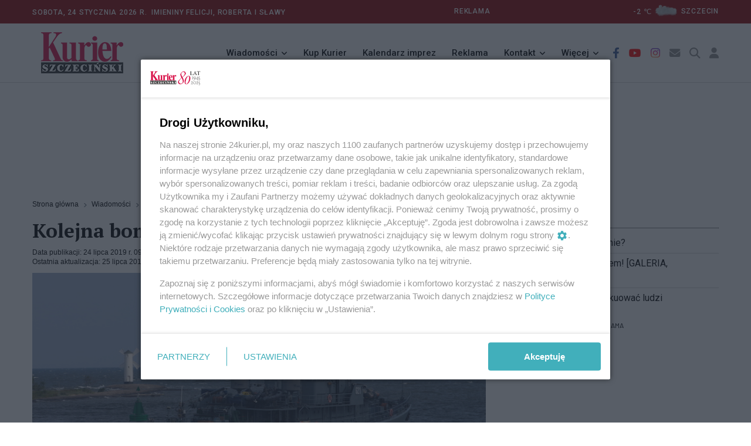

--- FILE ---
content_type: text/javascript
request_url: https://24kurier.pl/Scripts/imieniny.js?v=20240819_1955
body_size: 7135
content:
/*
 * Nameday   ver  2.0.1  2003-11-02
 * Copyright (c) 2002-2003 by Michal Nazarewicz (mina86@tlen.pl)
 *
 * This script is free software; It is ditributed under terms of
 * GNU Lesser General Public License. Copy of the license can be found
 * at www.gnu.org/licenses/licenses.html#LGPL
 *
 * Visit www.projektcode.prv.pl for more..
 */


//
// Tuday's date :)
//
var nameday_date = new Date(),
	nameday_day = nameday_date.getDate(),
	nameday_month = nameday_date.getMonth()+1;



//
// Object representing names
//
function NamedayNames(names) {
	if (names instanceof Array) {
		this.names = names;
	} else {
		this.names = names.split('|');
	}
}

NamedayNames.prototype = {
	join: function(sep, last_sep, limit) {
		// Init args
		switch (arguments.length) {
			case  0: sep = null;
			case  1: last_sep = null;
			case  2: limit = null;
			case  3: break;
			default: return false;
		}


		// Get names
		var names = this.getNames(limit);


		// Join
		if (sep==null) {
			sep = ', ';
		}
		if (last_sep==null) {
			return names.join(sep);
		} else {
			var str = '';
			for (var i = 0; i<names.length; i++) {
				if (i==names.length-1) {
					str += last_sep;
				} else if (i) {
					str += sep;
				}
				str += names[i];
			}
			return str;
		}
	},


	//
	// Returns names as formated string
	//
	toString: function(before, after, sep, last_sep, limit) {
		// Init args
		switch (arguments.length) {
			case  0: before = null;
			case  1: after = null;
			case  2: sep = null;
			case  3: last_sep = null;
			case  4: limit = null;
			case  5: break;
			default: return false;
		}


		// Join names
		var str = this.join(sep, last_sep, limit);
		if (!str) {
			return false;
		}


		// Return
		return (before==null?'':before) + str + (after==null?'':after);
	},


	//
	// Returns names in array (maximum number of names in array is limit
	// or there's no maximum number if limit==0 || limit==null)
	//
	getNames: function(limit) {
		// Check args;
		if (arguments.length>1) {
			return false;
		}

		// All requested
		if (arguments.length==0 || limit==null || limit<1 ||
			limit>=this.names.length) {
			return this.names;

		// Limit requested
		} else {
			var arr = new Array(limit);
			for (var i = 0; i<limit; i++) {
				arr[i] = names[i];
			}
			return arr;
		}
	},


	//
	// Get name at index
	//
	get: function(index) {
		return this.names[index];
	},


	//
	// Get number of names
	//
	count: function() {
		return this.names.length;
	}
};



//
// Object representing set of names for each day of year
//
function NamedaySet(array) {
	this.array = array;
}

NamedaySet.prototype = {
	//
	// Returns NamedayNames object with names of people who have nameday
	// today or in the dth of m  If d or m is null or omitted, todays day
	// and/or month is taken.
	// Note: Months are indexed from 1 !!
	//
	getNames: function(d, m) {
		switch (arguments.length) {
			case  0: d = null;
			case  1: m = null;
			case  2: break;
			default: return false;
		}

		if (d==null) {
			d = nameday_day;
		}
		if (m==null) {
			m = nameday_month;
		}

		return new NamedayNames(this.array[m-1][d-1]);
	}
};




//
// Main object
//
function Nameday() {
	this.sets = new Array();
}


Nameday.prototype = {
	//
	// Returns specyfied set
	//
	getSet: function(lang) {
		if (arguments.length!=1) {
			return false;
		}
		return this.sets['' + lang];
	},


	//
	// Adds set
	//
	addSet: function(lang, set) {
		if (arguments.length!=2) {
			return false;
		}
		if (set instanceof NamedaySet) {
			this.sets['' + lang] = set;
		} else {
			this.sets['' + lang] = new NamedaySet(set);
		}
	}
};

var nameday = new Nameday();



/*
 * Nameday Polish Extension  ver  1.4.2  2003-11-19
 * Copyright (c) 2002-2003 by Michal Nazarewicz (mina86@tlen.pl)
 *
 * This script is free software; It is ditributed under terms of
 * GNU Lesser General Public License. Copy of the license can be found
 * at www.gnu.org/licenses/licenses.html#LGPL
 */


//
// Converts names
//
NamedayNames.prototype.pl_convert = function(method) {
	if (arguments.length!=1) {
		return false;
	}
	if (method==0) {
		return new NamedayNames(this.names);
	}
	if (method!=1) {
		return false;
	}

	var ret = new Array(), name = '';
	for (var i = 0; i<this.names.length; i++) {
		name = this.names[i];

		var len = name.length,
			last3 = name.substring(len-3),
			last2 = name.substring(len-2),
			vowel3 = "aeioóuy".indexOf(name.charAt(len-4))!=-1,
			vowel2 = "aeioóuy".indexOf(name.charAt(len-3))!=-1;

		if (last3=="ego") {
			if (name.substring(len-4, 1)=='l') {
				name = name.substring(0, len-3);
			} else {
				name = name.substring(0, len-3) + "y";
			}
		} else if (last3=="ńca") {
			name = name.substring(0, len-3) + "niec";
		} else if (last3=="tra") {
			name = name.substring(0,len-3) + (vowel3?"tr":"ter");
		} else if (last2=="ka" && !vowel2) {
			name =  name.substring(0,len-2) + "ek";
		} else if (last2=="ła" && !vowel2) {
			name = name.substring(0, len-2) + "ła";
		} else {
			name = name.substring(0, len-1) +
				(last2.substring(2,1)=='a'?'':'a');
		}

		ret[i] = name;
	}
	return new NamedayNames(ret);
};


//
// For backward compatibility
//
function WypiszImieniny(before, after, sep, last_sep, method) {
	switch (arguments.length) {
		case 0: before = null;
		case 1: after = null;
		case 2: sep = null;
		case 3: last_sep = null;
		case 3: method = null;
	}


	var names = PobierzImieniny(sep, last_sep, method);
	if (!names) {
		return false;
	}


	document.write("" + before + names + after);
	return true;
}

function PobierzImieniny(sep, last_sep, method) {
	switch (arguments.length) {
		case 0: sep = null;
		case 1: last_sep = null;
		case 2: method = null;
	}
	if (method==null) {
		method = 0;
	}

	var names;
	if (!(names = nameday.getSet('pl')) || !(names = names.getNames()) ||
		!(names = names.pl_convert(method))) {
		return false;
	}

	return names.toString('', '', sep, last_sep);
}



/*
 * Nameday Polish Names Database  v 2.1
 * Database taken from infoludek.pl/~slawek/imieniny.html
 * +some corrections
 */


nameday.addSet('pl', new Array(
	new Array(
		"Masława|Mieczysława|Mieszka",
		"Bazylego|Makarego|Narcyzy",
		"Arlety|Danuty|Lucjana",
		"Anieli|Elżbiety|Tytusa",
		"Edwarda|Hanny|Szymona",
		"Kacpra|Melchiora|Baltazara",
		"Juliana|Lucjana|Walentyny",
		"Artura|Rajmunda|Seweryny",
		"Adriana|Alicji|Teresy",
		"Ady|Jana|Wilhelma",
		"Feliksa|Honoraty|Marty",
		"Bernarda|Czesławy|Grety",
		"Bogumiła|Bogumiły|Weroniki",
		"Feliksa|Hilarego|Martyny",
		"Arnolda|Dory|Pawła",
		"Marcelego|Walerii|Włodzimierza",
		"Antoniego|Henryki|Mariana",
		"Beatrycze|Małgorzaty|Piotra",
		"Erwiny|Henryka|Mariusza",
		"Fabioli|Miły|Sebastiana",
		"Agnieszki|Jarosława|Nory",
		"Dominiki|Mateusza|Wincentego",
		"Fernandy|Jana|Rajmundy",
		"Felicji|Roberta|Sławy",
		"Miłosza|Pawła|Tatiany",
		"Lutosława|Normy|Pauliny",
		"Anieli|Juliana|Przemysława",
		"Agnieszki|Kariny|Lesława",
		"Franciszka|Konstancji|Salomei",
		"Martyny|Macieja|Teofila",
		"Joanny|Ksawerego|Luizy"
	),
	new Array(
		"Brygidy|Dobrogniewa|Ignacego",
		"Kornela|Marii|Mirosławy",
		"Błażeja|Joanny|Telimeny",
		"Andrzeja|Mariusza|Weroniki",
		"Agaty|Filipa|Justyniana",
		"Amandy|Bogdana|Doroty",
		"Ryszarda|Teodora|Wilhelminy",
		"Irminy|Piotra|Sylwii",
		"Bernarda|Eryki|Rajmunda",
		"Elwiry|Elizy|Jacka",
		"Bernadetty|Marii|Olgierda",
		"Czasława|Damiana|Normy",
		"Grzegorza|Lesława|Katarzyny",
		"Liliany|Walentyny|Walentego",
		"Arnolda|Jowity|Georginy",
		"Danuty|Daniela|Juliany",
		"Donata|Gizeli|Łukasza",
		"Konstancji|Krystiana|Sylwany",
		"Bettiny|Konrada|Mirosława",
		"Anety|Lecha|Leona",
		"Eleonory|Lenki|Kiejstuta",
		"Małgorzaty|Marty|Nikifora",
		"Damiana|Romana|Romany",
		"Boguty|Bogusza|Macieja",
		"Almy|Cezarego|Jarosława",
		"Bogumiła|Eweliny|Mirosława",
		"Gagrieli|Liwii|Leonarda",
		"Ludomira|Makarego|Wiliany",
		"Lecha|Lutomira|Wiktora"
	),
	new Array(
		"Albina|Antoniny|Radosławy",
		"Halszki|Heleny|Karola",
		"Kingi|Maryna|Tycjana",
		"Adrianny|Kazimierza|Wacława",
		"Aurory|Fryderyka|Oliwii",
		"Jordana|Marcina|Róży",
		"Felicyty|Kajetana|Pauli",
		"Beaty|Juliana|Wincentego",
		"Dominika|Franciszki|Katarzyny",
		"Bożysławy|Cypriana|Marcelego",
		"Konstantego|Ludosława|Rozyny",
		"Grzegorza|Justyny|Józefiny",
		"Bożeny|Krystyny|Marka",
		"Dalii|Leona|Matyldy",
		"Delfiny|Longina|Ludwiki",
		"Izabeli|Henryka|Oktawii",
		"Reginy|Patryka|Zbyszka",
		"Edwarda|Narcyza|Zbysława",
		"Aleksandryny|Józefa|Nicety",
		"Joachima|Kiry|Maurycego",
		"Benedykta|Lubomiry|Lubomira",
		"Bogusława|Jagody|Katarzyny",
		"Feliksa|Konrada|Zbysławy",
		"Gabrieli|Marka|Seweryna",
		"Bolka|Cezaryny|Marioli",
		"Dory|Olgi|Teodora",
		"Ernesta|Jana|Marka",
		"Anieli|Kasrota|Soni",
		"Marka|Wiktoryny|Zenona",
		"Amelii|Dobromira|Leonarda",
		"Balbiny|Kamila|Kornelii"
	),
	new Array(
		"Chryzamtyny|Grażyny|Zygmunta",
		"Franciszka|Malwiny|Władysława",
		"Pankracego|Renaty|Ryszarda",
		"Benedykta|Izodory|Wacławy",
		"Ireny|Kleofasa|Wincentego",
		"Ady|Celestyny|Ireneusza",
		"Donata|Herminy|Rufina",
		"Amadeusza|Cezaryny|Juliany",
		"Mai|Marcelego|Wadima",
		"Borysławy|makarego|Michała",
		"Filipa|Izoldy|Leona",
		"Juliusza|Lubosława|Wiktoryny",
		"Artemona|Justyny|Przemysławy",
		"Bernarda|Martyny|Waleriana",
		"Adolfiny|Odetty|Wacława",
		"Bernarda|Biruty|Erwina",
		"Anicety|Klary|Rudolfina",
		"Apoloniusza|Bogusławy|Gocisławy",
		"Alfa|Leonii|Tytusa",
		"Agnieszki|Amalii|Czecha",
		"Jarosława|Konrada|Selmy",
		"Łukasza|Kai|Nastazji",
		"Ilony|Jerzego|Wojciecha",
		"Bony|Horacji|Jerzego",
		"Jarosława|Marka|Wiki",
		"Marii|Marzeny|Ryszarda",
		"Sergiusza|Teofila|Zyty",
		"Bogny|Walerii|Witalisa",
		"Hugona|Piotra|Roberty",
		"Balladyny|Lilli|Mariana"
	),
	new Array(
		"Józefa|Lubomira|Ramony",
		"Longiny|Toli|Zygmunta",
		"Jaropełka|Marii|Niny",
		"Floriana|Michała|Moniki",
		"Irydy|Tamary|Waldemara",
		"Beniny|Filipa|Judyty",
		"Augusta|Gizeli|Ludomiry",
		"Kornela|Lizy|Stanisława",
		"Grzegorza|Karoliny|Karola",
		"Antoniny|Izydory|Jana",
		"Igi|Mamerta|Miry",
		"Dominika|Imeldy|Pankracego",
		"Agnieszki|Magdaleny|Serwacego",
		"Bonifacego|Julity|Macieja",
		"Dionizego|Nadziei|Zofii",
		"Andrzeja|Jędrzeja|Małgorzaty",
		"Brunony|Sławomira|Wery",
		"Alicji|Edwina|Eryka",
		"Celestyny|Iwony|Piotra",
		"Bazylego|Bernardyna|Krystyny",
		"Jana|Moniki|Wiktora",
		"Emila|Heleny|Romy",
		"Leoncjusza|Michała|Renaty",
		"Joanny|Zuzanny",
		"Borysa|Magdy|Marii-Magdaleny",
		"Eweliny|Jana|Pawła",
		"Amandy|Jana|Juliana",
		"Augustyna|Ingi|Jaromira",
		"Benity|Maksymiliana|Teodozji",
		"Ferdynanda|Gryzeldy|Zyndrama",
		"Anieli|Feliksa|Kamili"
	),
	new Array(
		"Gracji|Jakuba|Konrada",
		"Erazma|Marianny|Marzeny",
		"Anatola|Leszka|Tamary",
		"Christy|Helgi|Karola",
		"Bonifacego|Kiry|Waltera",
		"Laury|Laurentego|Nory",
		"Ariadny|Jarosława|Roberta",
		"Ady|Celii|Medarda",
		"Anny-Marii|Felicjana|Sławoja",
		"Bogumiła|Diany|Małgorzaty",
		"Barnaby|Benedykta|Flory",
		"Gwidona|Leonii|Niny",
		"Antoniego|Gracji|Lucjana",
		"Bazylego|Elizy|Justyny",
		"Jolanty|Lotara|Wita",
		"Aliny|Anety|Benona",
		"Laury|Leszka|Marcjana",
		"Elżbiety|Marka|Pauli",
		"Gerwazego|Protazego|Sylwii",
		"Bogny|Rafaeli|Rafała",
		"Alicji|Alojzego|Rudolfa",
		"Pauliny|Sabiny|Tomasza",
		"Albina|Wandy|Zenona",
		"Danuty|Jana|Janiny",
		"Łucji|Witolda|Wilhelma",
		"Jana|Pauliny|Rudolfiny",
		"Cypriana|Emanueli|Władysława",
		"Florentyny|Ligii|Leona",
		"Pawła|Piotra|Salomei",
		"Arnolda|Emiliany|Lucyny"
	),
	new Array(
		"Bogusza|Haliny|Mariana",
		"Kariny|Serafiny|Urbana",
		"Anatola|Jacka|Mirosławy",
		"Aureli|Malwiny|Zygfryda",
		"Antoniego|Bartłomieja|Karoliny",
		"Dominiki|Jaropełka|Łucji",
		"Estery|Kiry|Rudolfa",
		"Arnolda|Edgara|Elżbiety",
		"Hieronima|Palomy|Weroniki",
		"Filipa|Sylwany|Witalisa",
		"Benedykta|Kariny|Olgi",
		"Brunona|Jana|Wery",
		"Danieli|Irwina|Małgorzaty",
		"Kamili|Kamila|Marcelego",
		"Henryka|Igi|Włodzimierza",
		"Eustachego|Mariki|Mirelli",
		"Aleksego|Bogdana|Martyny",
		"Kamila|Karoliny|Roberta",
		"Alfreny|Rufina|Wincentego",
		"Fryderyka|Małgorzaty|Seweryny",
		"Danieli|Wawrzyńca|Wiktora",
		"Magdaleny|Mileny|Wawrzyńca",
		"Sławy|Sławosza|Żelisławy",
		"Kingi|Krystyna|Michaliny",
		"jakuba|Krzysztofa|Walentyny",
		"Anny|Mirosławy|Joachima",
		"Aureliusza|Natalii|Rudolfa",
		"Ady|Wiwiany|Sylwiusza",
		"Marty|Konstantego|Olafa",
		"Julity|Ludmiły|Zdobysława",
		"Ignacego|Lodomiry|Romana"
	),
	new Array(
		"Jarosława|Justyny|Nadziei",
		"Gustawa|Kariny|Stefana",
		"Augustyna|Kamelii|Lidii",
		"Dominiki|Dominika|Protazego",
		"Emila|Karoliny|Kary",
		"Jakuba|Sławy|Wincentego",
		"Donaty|Olechny|Kajetana",
		"Izy|Rajmunda|Seweryna",
		"Klary|Romana|Rozyny",
		"Bianki|Borysa|Wawrzyńca",
		"Luizy|Włodzmierza|Zuzanny",
		"Hilarii|Juliana|Lecha",
		"Elwiry|Hipolita|Radosławy",
		"Alfreda|Maksymiliana|Selmy",
		"Marii|Napoleona|Stelli",
		"Joachima|Nory|Stefana",
		"Anity|Elizy|Mirona",
		"Bogusława|Bronisława|Ilony",
		"Emilii|Juliana|Konstancji",
		"Bernarda|Sabiny|Samuela",
		"Franciszka|Kazimiery|Ruty",
		"Cezarego|Marii|Zygfryda",
		"Apolinarego|Miły|Róży",
		"Bartosza|Jerzego|Maliny",
		"Belii|Ludwika|Luizy",
		"Ireneusza|Konstantego|Marii",
		"Cezarego|Małgorzaty|Moniki",
		"Adeliny|Erazma|Sobiesława",
		"Beaty|Racibora|Sabiny",
		"Benona|Jowity|Szczęsnego",
		"Cyrusa|Izabeli|Rajmundy"
	),
	new Array(
		"Belindy|Bronisza|Idziego",
		"Dionizy|Izy|Juliana",
		"Joachima|Liliany|Szymona",
		"Dalii|Idy|Rocha",
		"Doroty|Justyna|Wawrzyńca",
		"Beaty|Eugeniusza|Lidy",
		"Reginy|Marka|Melchiora",
		"Czcibora|Marii|Radosława",
		"Aldony|Jakuba|Sergiusza",
		"Eligii|Irmy|Łukasza",
		"Dagny|Jacka|Prota",
		"Amadeusza|Gwidy|Sylwiny",
		"Apolinarego|Eugenii|Lubomira",
		"Bernarda|Mony|Roksany",
		"Albina|Lolity|Ronalda",
		"Jagienki|Kamili|Korneliusza",
		"Franciszka|Lamberty|Narcyza",
		"Ireny|Irminy|Stanisława",
		"Januarego|Konstancji|Leopolda",
		"Eustachego|Faustyny|Renaty",
		"Darii|Mateusza|Wawrzyńca",
		"Maury|Milany|Tomasza",
		"Bogusława|Liwiusza|Tekli",
		"Dory|Gerarda|Maryny",
		"Aureli|Kamila|Kleofasa",
		"Cypriana|Justyny|Łucji",
		"Damiana|Mirabeli|Wincentego",
		"Libuszy|Wacławy|Wacława",
		"Michaliny|Michała|Rafała",
		"Geraldy|Honoriusza|Wery"
	),
	new Array(
		"Heloizy|Igora|Remigiusza",
		"Racheli|Sławy|Teofila",
		"Bogumiła|Gerarda|Józefy",
		"Edwina|Rosławy|Rozalii",
		"Flawii|Justyna|Rajmunda",
		"Artura|Fryderyki|Petry",
		"Krystyna|Marii|Marka",
		"Brygidy|Loreny|Marcina",
		"Arnolda|Ludwika|Sybili",
		"Franciszka|Loretty|Poli",
		"Aldony|Brunona|Emila",
		"Krystyny|Maksa|Serafiny",
		"Edwarda|Geraldyny|Teofila",
		"Alany|Damiana|Liwii",
		"Jadwigi|Leonarda|Teresy",
		"Ambrożego|Florentyny|Gawła",
		"Antonii|Ignacego|Wiktora",
		"Hanny|Klementyny|Łukasza",
		"Michaliny|Michała|Piotra",
		"Ireny|Kleopatry|Witalisa",
		"Celiny|Hilarego|Janusza",
		"Haliszki|Lody|Przybysława",
		"Edwarda|Marleny|Seweryna",
		"Arety|Marty|Marcina",
		"Ingi|Maurycego|Sambora",
		"Ewarysta|Lucyny|Lutosławy",
		"Iwony|Noemi|Szymona",
		"Narcyza|Serafina|Wioletty",
		"Angeli|Przemysława|Zenobii",
		"Augustyny|Łukasza|Urbana",
		"Krzysztofa|Augusta|Saturnina"
	),
	new Array(
		"Konrada|Seweryny|Wiktoryny",
		"Bohdany|Henryka|Tobiasza",
		"Huberta|Miły|Sylwii",
		"Albertyny|Karola|Olgierda",
		"Balladyny|Elżbiety|Sławomira",
		"Arletty|Feliksa|Leonarda",
		"Antoniego|Kaliny|Przemiły",
		"Klaudii|Seweryna|Wiktoriusza",
		"Anatolii|Gracji|Teodora",
		"Leny|Lubomira|Natalii",
		"Bartłomieja|Gertrudy|Marcina",
		"Konrada|Renaty|Witolda",
		"Arkadii|Krystyna|Stanisławy",
		"Emila|Laury|Rogera",
		"Amielii|Idalii|Leopolda",
		"Edmunda|Marii|Marka",
		"Grzegorza|Salomei|Walerii",
		"Klaudyny|Romana|Tomasza",
		"Elżbiety|Faustyny|Pawła",
		"Anatola|Edyty|Rafała",
		"Janusza|Marii|Reginy",
		"Cecylii|Jonatana|Marka",
		"Adeli|Felicyty|Klemensa",
		"Emmy|Flory|Romana",
		"Elżbiety|Katarzyny|Klemensa",
		"Leona|Leonarda|Lesławy",
		"Franciszka|Kseni|Maksymiliana",
		"Jakuba|Stefana|Romy",
		"Błażeja|Margerity|Saturnina",
		"Andrzeja|Maury|Ondraszka"
	),
	new Array(
		"Blanki|Edmunda|Eligiusza",
		"Balbiny|Ksawerego|Pauliny",
		"Hilarego|Franciszki|Ksawery",
		"Barbary|Hieronima|Krystiana",
		"Kryspiny|Norberta|Sabiny",
		"Dionizji|Leontyny|Mikołaja",
		"Agaty|Dalii|Sobiesława",
		"Delfiny|Marii|Wirginiusza",
		"Anety|Leokadii|Wiesława",
		"Danieli|Bohdana|Julii",
		"Biny|Damazego|Waldemara",
		"Ady|Aleksandra|Dagmary",
		"Dalidy|Juliusza|Łucji",
		"Alfreda|Izydora|Zoriny",
		"Celiny|Ireneusza|Niny",
		"Albiny|Sebastiana|Zdzisławy",
		"Jolanty|Łukasza|Olimpii",
		"Bogusława|Gracjana|Laury",
		"Beniaminy|Dariusza|Gabrieli",
		"Bogumiły|Dominika|Zefiryna",
		"Honoraty|Seweryny|Tomasza",
		"Bożeny|Drogomira|Zenona",
		"Dagny|Sławomiry|Wiktora",
		"Adama|Ewy|Irminy",
		"Anety|Glorii|Piotra",
		"Dionizego|Kaliksta|Szczepana",
		"Fabioli|Jana|Żanety",
		"Antoniusza|Cezarego|Teofilii",
		"Dawida|Dionizy|Tomasza",
		"Eugeniusza|Katarzyny|Sabiny",
		"Mariusza|Melanii|Sylwestra"
	)
));

--- FILE ---
content_type: application/javascript; charset=utf-8
request_url: https://fundingchoicesmessages.google.com/f/AGSKWxVeqz3MMKiv8nPzveLhS3f8mpMPn6ZvmODQTYyZmZ564KzwzHWspC3kPc1BDwiT-aly1hXtS3ievtTAXaw164yQSTA-kdGAMjtA84NIjCBran9Z1qynU7rH0jLgJbd7wSFaCXfkde8_g87vVjYBbyTKYoH6ya7Av6bs8HAHUcmr7Px24vCw_4eBtmW5/__textads//webad?/imlive5./ForumViewTopicContentAD./ads/leaderboard?
body_size: -1289
content:
window['bd99a054-f9ad-47b7-b51e-d9af0be40d3b'] = true;